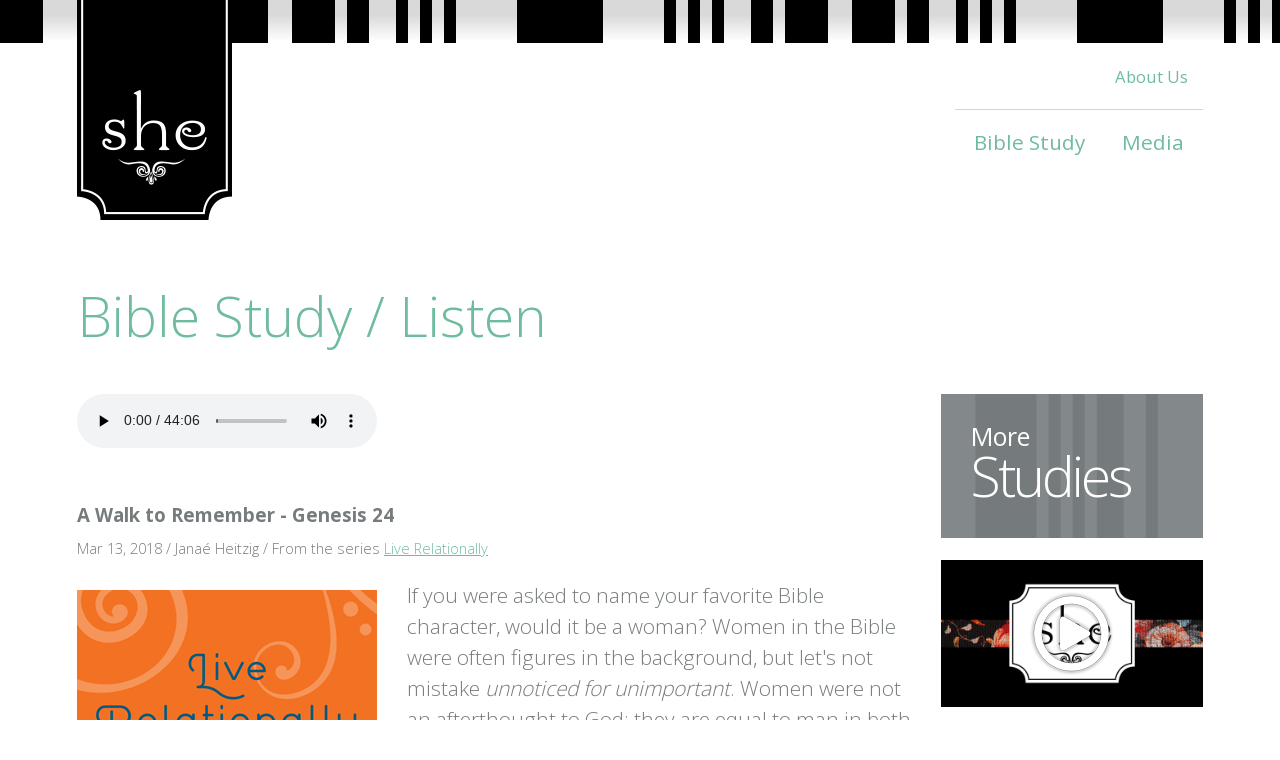

--- FILE ---
content_type: text/html
request_url: http://www.sheabq.org/studies_live.asp?ServiceID=450&q=low
body_size: 9537
content:

<!doctype html>
<!--[if lt IE 7]> <html class="ie6 oldie"> <![endif]-->
<!--[if IE 7]>    <html class="ie7 oldie"> <![endif]-->
<!--[if IE 8]>    <html class="ie8 oldie"> <![endif]-->
<!--[if gt IE 8]><!-->
<html class=""><!-- InstanceBegin template="/Templates/subpage.dwt.asp" codeOutsideHTMLIsLocked="false" -->
<!--<![endif]-->
<head>
<meta charset="utf-8">
<meta name="viewport" content="width=device-width, initial-scale=1">
<!-- InstanceBeginEditable name="doctitle" -->
<title>A Walk to Remember / she Ministries</title>
<meta property="og:title" content="A Walk to Remember - she Ministries"/>
<meta property="og:url" content="http://www.sheabq.org/studies_live.asp?ServiceID=450&q=low"/>
<meta property="og:image" content="http://www.sheabq.org/images/web_graphics/sheMediaDefault.jpg">
<meta property="og:description" content="If you were asked to name your favorite Bible character, would it be a woman? Women in the Bible were often figures in the background, but let's not mistake unnoticed for unimportant. Women were not an afterthought to God; they are equal to man in..."/>
<meta property="og:type" content="website"/>
<meta property="og:site_name" content="SheABQ.org"/>
<meta property="fb:admins" content="100002242113369" />
<meta name="twitter:card" content="summary_large_image">
<meta name="twitter:site" content="sheabq">
<meta name="twitter:creator" content="sheabq">
<!-- InstanceEndEditable -->
<link href="css/boilerplate.css" rel="stylesheet" type="text/css">
<link href="css/layout.css" rel="stylesheet" type="text/css">
<link href="css/she.css" rel="stylesheet" type="text/css">
<link href="css/she.print.css" rel="stylesheet" type="text/css" media="print">
<link rel="apple-touch-icon" sizes="57x57" href="/apple-touch-icon-57x57.png">
<link rel="apple-touch-icon" sizes="114x114" href="/apple-touch-icon-114x114.png">
<link rel="apple-touch-icon" sizes="72x72" href="/apple-touch-icon-72x72.png">
<link rel="apple-touch-icon" sizes="144x144" href="/apple-touch-icon-144x144.png">
<link rel="apple-touch-icon" sizes="60x60" href="/apple-touch-icon-60x60.png">
<link rel="apple-touch-icon" sizes="120x120" href="/apple-touch-icon-120x120.png">
<link rel="apple-touch-icon" sizes="76x76" href="/apple-touch-icon-76x76.png">
<link rel="apple-touch-icon" sizes="152x152" href="/apple-touch-icon-152x152.png">
<link rel="icon" type="image/png" href="/favicon-196x196.png" sizes="196x196">
<link rel="icon" type="image/png" href="/favicon-160x160.png" sizes="160x160">
<link rel="icon" type="image/png" href="/favicon-96x96.png" sizes="96x96">
<link rel="icon" type="image/png" href="/favicon-16x16.png" sizes="16x16">
<link rel="icon" type="image/png" href="/favicon-32x32.png" sizes="32x32">
<meta name="msapplication-TileColor" content="#ffffff">
<meta name="msapplication-TileImage" content="/mstile-144x144.png">
<!--[if lt IE 9]>
<script src="//html5shiv.googlecode.com/svn/trunk/html5.js"></script>
<![endif]-->
<!-- InstanceBeginEditable name="head" -->
<!-- InstanceEndEditable -->
</head>
<body>

<div id="header">
  <div class="gridContainer clearfix">
    <h1><a href="default.asp"><img src="images/web_ui/ui_hdr_logo.png" alt="she Logo"></a></h1>
    <nav id="topNav">
      <!-- <div class="social"><a href="http://www.facebook.com/sheabq" target="_blank"><img src="images/web_ui/ui_social_fb_gray.png" alt="Facebook"></a> <a href="http://twitter.com/sheabq" target="_blank"><img src="images/web_ui/ui_social_tw_gray.png" alt="Twitter"></a> <a href="http://instagram.com/sheabq" target="_blank"><img src="images/web_ui/ui_social_ig_gray.png" alt="Instagram"></a> <a href="http://www.youtube.com/sheministries" target="_blank"><img src="images/web_ui/ui_social_yt_gray.png" alt="YouTube"></a></div> -->
      <ol>
        
        <li><a href="about.asp">About Us</a></li>
        
      </ol> 
    </nav>
    <input type="checkbox" id="navbar-checkbox">
    <label for="navbar-checkbox" class="responsive-nav-button" onclick></label>
    <nav id="mainNav">
      <ol>
        
        <li class="hideDesktop"><a href="about.asp">About Us</a>

        <li class="hideDesktop"></li>
        <li><a href="studies_archive.asp">Bible Study</a></li>
        
        <li><a href="photos.asp">Media</a>
        <ol><li><a href="photos.asp">Photos</a></li>
        <li><a href="videos.asp">Videos</a></li>
        </ol></li>
      </ol>
    </nav>
  </div>
</div>
<br clear="all"> 
<div class="gridContainer clearfix" id="subpage"><!-- InstanceBeginEditable name="content" -->
<h1>Bible Study / Listen<img src="images/web_ui/ui_loading_spinner.gif" alt="Loading..." id="loading" style="display:none; vertical-align:middle; margin:0 1em;"></h1>
  <section id="subpage3col">
    <!-- <div id="mediaPlayer">Loading Player...</div>-->
    
	<div id="audiolayer">
		<audio width="100%" controls autoplay>
		  <source src="http://audio.calvaryabq.org/women/W20180313.mp3" type="video/mp4">
		   Your browser does not support the audio tag.
		</audio>
	</div>
	
    <article>
    <header>
    	
        <h3>A Walk to Remember - Genesis 24</h3>
	    <h4>Mar 13, 2018 / Janaé Heitzig / From the series <a href="studies_archive.asp#series43">Live Relationally</a></h4>
    </header>
    <p><img src="images/series/liverelationally.jpg" alt="Live Relationally Series Art" class="floatLeftPad">If you were asked to name your favorite Bible character, would it be a woman? Women in the Bible were often figures in the background, but let's not mistake <em>unnoticed for unimportant</em>. Women were not an afterthought to God; they are equal to man in both creation and dominion.</p>
    </article>
  </section>
  <aside id="subpage1col">
    <header>
      <h2>More</h2>
      <h1>Studies</h1>
    </header>

<div class="featuredItem article"><a href="studies_live.asp?ServiceID=449&q=low" class="play black" title="The Socialite from Sodom"><img src="images/web_graphics/sheMediaDefault.jpg" class=""></a> <a href="studies_live.asp?ServiceID=449&q=low" title="The Socialite from Sodom">The Socialite from Sodom</a><br>
      Mar 06, 2018</div>

<div class="featuredItem article"><a href="studies_live.asp?ServiceID=451&q=low" class="play black" title="Excess Baggage "><img src="images/web_graphics/sheMediaDefault.jpg" class=""></a> <a href="studies_live.asp?ServiceID=451&q=low" title="Excess Baggage ">Excess Baggage </a><br>
      Apr 03, 2018</div>

  </aside>
  <!-- InstanceEndEditable -->
</div>
<div id="footerColumns">
  <div class="gridContainer clearfix">
    
  </div>
</div>
<div id="footer">
  <div class="gridContainer clearfix"><img src="images/web_ui/ui_ftr_logo.png" alt="she" class="logo">&copy; 2025 <em>she</em> Ministries  /  4001 Osuna Rd. NE  /  Albuquerque, NM 87109  /  505.338.3664
    <!-- <div class="social"><a href="http://www.facebook.com/sheabq" target="_blank"><img src="images/web_ui/ui_social_fb_gray.png" alt="Facebook"></a> <a href="http://twitter.com/sheabq" target="_blank"><img src="images/web_ui/ui_social_tw_gray.png" alt="Twitter"></a> <a href="http://instagram.com/sheabq" target="_blank"><img src="images/web_ui/ui_social_ig_gray.png" alt="Instagram"></a> <a href="http://www.youtube.com/sheministries" target="_blank"><img src="images/web_ui/ui_social_yt_gray.png" alt="YouTube"></a></div> --></%>
  </div>
</div>
<a href="#" id="back-top" title="Back To Top"></a>

<script src="https://ajax.googleapis.com/ajax/libs/jquery/1.11.1/jquery.min.js"></script>
<script>window.jQuery || document.write('<script src="js/jquery-1.11.1.min.js"><\/script>')</script>
<script src="js/respond.min.js"></script>
<script src="js/she.js"></script>
<!-- InstanceBeginEditable name="script" -->
<script src="js/jquery.history.js"></script>
<script src="js/she.js"></script><script src="https://content.jwplatform.com/libraries/OFAjaJHn.js"></script>
<script type='text/javascript'>
jwplayer("mediaPlayer").setup({
        file: 'http://audio.calvaryabq.org/women/W20180313.mp3',
        image: 'images/web_graphics/sheMediaDefault.jpg',
        width: '100%',
        aspectratio: '16:9',
        skin: 'five',
        autostart: 'false',
        
        ga: '{}',
        sharing: '{}',
		abouttext: 'she Ministries',
		aboutlink: 'http://www.sheabq.org'
	});
$(document).ready(function() {
	$(".featuredItem.article a").click(function(e) {
		//document.location.hash = href.substr(href.indexOf("?")+1);
		$("html, body").animate({ scrollTop: $('#subpage h1').first().offset().top+'px' });
		$('#loading').show();
		jwplayer('mediaPlayer').remove();
		History.pushState(null, this.title+" / she Ministries", this.href);
		return false;
	});
	jwplayer().addButton(
	  "/images/web_graphics/video_sm_white.png",
	  "Watch",
	  function(){History.pushState(null, document.title, "studies_live.asp?ServiceID=450");},
	  "watch"
	);
});
</script> 
<script>
$(document).ready(function(e) {
	History.Adapter.bind(window,'statechange',function(){ // Note: We are using statechange instead of popstate
		// Log the State
		var State = History.getState(); // Note: We are using History.getState() instead of event.state
		//History.log('statechange:', State.data, State.title, State.url);
		var href = State.url;
		var sep = "?";
		if (href.indexOf(sep) > 0) {
			sep = "&";
		}
		$('#subpage').load(href+sep+"type=ajax");		
	});
});</script>
<!-- InstanceEndEditable -->
</body>
<!-- InstanceEnd --></html>

--- FILE ---
content_type: text/css
request_url: http://www.sheabq.org/css/layout.css
body_size: 7366
content:
@charset "utf-8";
/* Simple fluid media
   Note: Fluid media requires that you remove the media's height and width attributes from the HTML
   http://www.alistapart.com/articles/fluid-images/ 
*/
img, object, embed, video {
	max-width: 100%;
}
/* IE 6 does not support max-width so default to width 100% */
.ie6 img {
	width:100%;
}

/*
	Dreamweaver Fluid Grid Properties
	----------------------------------
	dw-num-cols-mobile:		4;
	dw-num-cols-tablet:		4;
	dw-num-cols-desktop:	4;
	dw-gutter-percentage:	10;
	
	Inspiration from "Responsive Web Design" by Ethan Marcotte 
	http://www.alistapart.com/articles/responsive-web-design
	
	and Golden Grid System by Joni Korpi
	http://goldengridsystem.com/
*/

/* Mobile Layout: 480px and below. */

.gridContainer {
	margin-left: auto;
	margin-right: auto;
	width: 88.9318%;
	padding-left: 1.034%;
	padding-right: 1.034%;
}
#LayoutDiv1 {
	clear: both;
	float: left;
	margin-left: 0;
	width: 100%;
	display: block;
}
#header {
	clear: both;
	float: left;
	margin-left: 0;
	width: 100%;
	display: block;
}
#carousel {
	clear: both;
	float: left;
	margin-left: 0;
	width: 100%;
	display: block;
}
#navItem1 {
	clear: both;
	float: left;
	margin-left: 0;
	width: 48.8372%;
	display: block;
}
#navItem2 {
	clear: none;
	float: left;
	margin-left: 2.3255%;
	width: 48.8372%;
	display: block;
}
#navItem3 {
	clear: both;
	float: left;
	margin-left: 0;
	width: 48.8372%;
	display: block;
}
#navItem4 {
	clear: none;
	float: left;
	margin-left: 2.3255%;
	width: 48.8372%;
	display: block;
}
#featuredItemLabel {
	clear: both;
	float: left;
	margin-left: 0;
	width: 100%;
	display: block;
}
#featuredItem2 {
	clear: none;
	float: left;
	margin-left: 2.3255%;
	width: 48.8372%;
	display: block;
}
#featuredItem3 {
	clear: both;
	float: left;
	margin-left: 0;
	width: 48.8372%;
	display: block;
}
#featuredItem4 {
	clear: none;
	float: left;
	margin-left: 2.3255%;
	width: 48.8372%;
	display: block;
}
#footerCol1 {
	clear: both;
	float: left;
	margin-left: 0;
	width: 100%;
	display: block;
}
#footerCol2 {
	clear: none;
	float: left;
	margin-left: 2.3255%;
	width: 100%;
	display: block;
}
#footerCol3 {
	clear: both;
	float: left;
	margin-left: 0;
	width: 100%;
	display: block;
}
#footerCol4 {
	clear: none;
	float: left;
	margin-left: 2.3255%;
	width: 100%;
	display: block;
}
#footer {
	clear: both;
	float: left;
	margin-left: 0;
	width: 100%;
	display: block;
}
#featuredCarousel {
	clear: both;
	float: left;
	margin-left: 0;
	width: 100%;
	display: block;
}
#subpage3col {
	clear: both;
	float: left;
	margin-left: 0;
	width: 100%;
	display: block;
}
#subpage1col {
	clear: both;
	float: left;
	margin-left: 0;
	width: 100%;
	display: block;
}

/* Tablet Layout: 481px to 768px. Inherits styles from: Mobile Layout. */

@media only screen and (min-width: 481px) {
.gridContainer {
	width: 90.8863%;
	padding-left: 1.0568%;
	padding-right: 1.0568%;
}
#LayoutDiv1 {
	clear: both;
	float: left;
	margin-left: 0;
	width: 100%;
	display: block;
}
#header {
	clear: both;
	float: left;
	margin-left: 0;
	width: 100%;
	display: block;
}
#carousel {
	clear: both;
	float: left;
	margin-left: 0;
	width: 100%;
	display: block;
}
#navItem1 {
	clear: both;
	float: left;
	margin-left: 0;
	width: 48.8372%;
	display: block;
}
#navItem2 {
	clear: none;
	float: left;
	margin-left: 2.3255%;
	width: 48.8372%;
	display: block;
}
#navItem3 {
	clear: both;
	float: left;
	margin-left: 0;
	width: 48.8372%;
	display: block;
}
#navItem4 {
	clear: none;
	float: left;
	margin-left: 2.3255%;
	width: 48.8372%;
	display: block;
}
#featuredItemLabel {
	clear: both;
	float: left;
	margin-left: 0;
	width: 23.2558%;
	display: block;
}
#featuredItem2 {
	clear: none;
	float: left;
	margin-left: 2.3255%;
	width: 23.2558%;
	display: block;
}
#featuredItem3 {
	clear: none;
	float: left;
	margin-left: 2.3255%;
	width: 23.2558%;
	display: block;
}
#featuredItem4 {
	clear: none;
	float: left;
	margin-left: 2.3255%;
	width: 23.2558%;
	display: block;
}
#footerCol1 {
	clear: both;
	float: left;
	margin-left: 0;
	width: 48.8372%;
	display: block;
}
#footerCol2 {
	clear: none;
	float: left;
	margin-left: 2.3255%;
	width: 48.8372%;
	display: block;
}
#footerCol3 {
	clear: both;
	float: left;
	margin-left: 0;
	width: 48.8372%;
	display: block;
}
#footerCol4 {
	clear: none;
	float: left;
	margin-left: 2.3255%;
	width: 48.8372%;
	display: block;
}
#footer {
	clear: both;
	float: left;
	margin-left: 0;
	width: 100%;
	display: block;
}
#featuredCarousel {
	clear: none;
	float: left;
	margin-left: 2.3255%;
	width: 74.4186%;
	display: block;
}
#subpage3col {
	clear: both;
	float: left;
	margin-left: 0;
	width: 74.4186%;
	display: block;
}
#subpage1col {
	clear: none;
	float: left;
	margin-left: 2.3255%;
	width: 23.2558%;
	display: block;
}
}

/* Desktop Layout: 769px to a max of 1232px.  Inherits styles from: Mobile Layout and Tablet Layout. */

@media only screen and (min-width: 769px) {
.gridContainer {
	width: 87.9545%;
	max-width: 1232px;
	padding-left: 1.0227%;
	padding-right: 1.0227%;
	margin: auto;
}
#LayoutDiv1 {
	clear: both;
	float: left;
	margin-left: 0;
	width: 100%;
	display: block;
}
#header {
	clear: both;
	float: left;
	margin-left: 0;
	width: 100%;
	display: block;
}
#carousel {
	clear: both;
	float: left;
	margin-left: 0;
	width: 100%;
	display: block;
}
#navItem1 {
	clear: both;
	float: left;
	margin-left: 0;
	width: 23.2558%;
	display: block;
}
#navItem2 {
	clear: none;
	float: left;
	margin-left: 2.3255%;
	width: 23.2558%;
	display: block;
}
#navItem3 {
	clear: none;
	float: left;
	margin-left: 2.3255%;
	width: 23.2558%;
	display: block;
}
#navItem4 {
	clear: none;
	float: left;
	margin-left: 2.3255%;
	width: 23.2558%;
	display: block;
}
#featuredItemLabel {
	clear: both;
	float: left;
	margin-left: 0;
	width: 23.2558%;
	display: block;
}
#featuredItem2 {
	clear: both;
	float: left;
	margin-left: 0;
	width: 23.2558%;
	display: block;
}
#featuredItem3 {
	clear: none;
	float: left;
	margin-left: 2.3255%;
	width: 23.2558%;
	display: block;
}
#featuredItem4 {
	clear: none;
	float: left;
	margin-left: 2.3255%;
	width: 23.2558%;
	display: block;
}
#footerCol1 {
	clear: both;
	float: left;
	margin-left: 0;
	width: 23.2558%;
	display: block;
}
#footerCol2 {
	clear: none;
	float: left;
	margin-left: 2.3255%;
	width: 23.2558%;
	display: block;
}
#footerCol3 {
	clear: none;
	float: left;
	margin-left: 2.3255%;
	width: 23.2558%;
	display: block;
}
#footerCol4 {
	clear: none;
	float: left;
	margin-left: 2.3255%;
	width: 23.2558%;
	display: block;
}
#footer {
	clear: both;
	float: left;
	margin-left: 0;
	width: 100%;
	display: block;
}
#featuredCarousel {
	clear: none;
	float: left;
	margin-left: 2.3255%;
	width: 74.4186%;
	display: block;
}
#subpage3col {
	clear: both;
	float: left;
	margin-left: 0;
	width: 74.4186%;
	display: block;
}
#subpage1col {
	clear: none;
	float: left;
	margin-left: 2.3255%;
	width: 23.2558%;
	display: block;
}
}

--- FILE ---
content_type: text/css
request_url: http://www.sheabq.org/css/she.css
body_size: 25671
content:
@import url(http://fonts.googleapis.com/css?family=Open+Sans:300,700,400);
/* Fix for Android */
body { 
  -webkit-animation: bugfix infinite 1s; 
}
@-webkit-keyframes bugfix { 
  from { padding: 0; } 
  to { padding: 0; } 
}
body {
	background: #fff url(../images/web_ui/ui_hdr_bg.png) repeat-x left top;
	/*font-size: 21px;*/
	font-size: 130%;
	font-family: 'Open Sans', sans-serif;
	font-weight: 300;
	color: #767b7d;
	line-height:1.5;
}
#topNav {
	font-size: .8em;
	text-align: right;
	margin-top:44px;
}
#header .gridContainer {
	position: relative;
}
#header h1 {
	display: inline-block;
	position: absolute;
	top: 0px;
	padding: 0;
	margin: 0;
	z-index: 300;
}
#mainNav {
	font-size: 1em;
	text-align: right;
}
#mainNav ol {
	transition: max-height .25s linear;
	margin-left: 160px;
	letter-spacing: -5px;
	clear:both;
}
nav li {
	display: inline-block;
	white-space: nowrap;
	white-space-collapse: collapse;
	letter-spacing: normal;
	position:relative;
}
nav li a {
	display: inline-block;
	padding: 0 .9em; /*18px*/
	height: 65px;
	line-height: 65px;
	text-decoration: none;
	color: #6ebc9d;
	font-weight:400;
}
nav li a:hover {
	color: #767b7d;
}
/* creates triangle */
.triangle-isosceles:after {
  content:"";
  position:absolute;
  bottom:-12px; /* value = - border-top-width - border-bottom-width */
  left:50px; /* controls horizontal position */
  border-width:12px 12px 0; /* vary these values to change the angle of the vertex */
  border-style:solid;
  border-color:#000 transparent;
  /* reduce the damage in FF3.0 */
  display:block;
  width:0;
}

/* Variant : top
------------------------------------------ */

.triangle-isosceles.top:after {
  top:-12px; /* value = - border-top-width - border-bottom-width */
  bottom:auto;
  border-width:0 12px 12px; /* vary these values to change the angle of the vertex */
  border-color:#000 transparent;
}
nav li ol {
	position:absolute;
	top:65px;
	background-color:#000;
	z-index:200;
	display:none;
	opacity:0; 
	text-align: left;
	-webkit-transition: opacity 1500ms ease-in-out;
	-moz-transition: opacity 1500ms ease-in-out;
	-ms-transition: opacity 1500ms ease-in-out;
	-o-transition: opacity 1500ms ease-in-out;
	transition: opacity 1500ms ease-in-out;
}
nav li ol:after {
  content:"";
  position:absolute;
  left:2.4em; /* controls horizontal position */
  border-style:solid;
  border-color:#000 transparent;
  /* reduce the damage in FF3.0 */
  display:block;
  width:0;
  top:-12px; /* value = - border-top-width - border-bottom-width */
  bottom:auto;
  border-width:0 12px 12px; /* vary these values to change the angle of the vertex */
}

nav li:hover ol {
	display:block;
	opacity:1;
}
nav li ol li {
	display:block;
}
nav li ol li a {
	color:#a7a9ac;
	display: inline-block;
	padding: .4em 1.25em .4em .9em; /*18px*/
	height: auto;
	line-height: normal;
	border-top:0;
}
nav li ol li a:hover {
	color:#FFF;
}
#mainNav li ol {
	margin-left:0;
}
#mainNav > ol > li > a {
	border-top: solid 1px #d2d4d5;
}
a {
	color: #6ebc9d;
}
a:hover {
	color: #38946a;
}
.social {
	float:right;
	line-height: 60px;
	padding: 0 .9em; /*18px*/
}
.social img {
	margin: 0 2px;
}
#footerColumns {
	background-color: #000;
	background-image: url(../images/web_ui/ui_ftr_bg.jpg);
	background-position:center top;
	background-repeat:repeat-x;
	color: #a6a8aa;
	position:relative;
	padding:30px;
	padding-top: 81px;
	margin-top:130px;
}
#footerColumns h1 {
	color:#FFF;
	font-size:1.875em;
}
#footerColumns a {
	color: #a6a8aa;
}
#footerColumns a:hover {
	color: #fff;
}
#footer {
	background-color: #000;
	border-top: solid 1px #4e4e4e;
	line-height: 2;
	font-size: .8em;
	color: #A6A8AA;
	padding: 15px 0;
}
#footer  .social {
	float: right;
	line-height: 2;
	padding: 0 .9em; /*18px*/
}

#footer .logo {
	float:left;
    padding: 0 .9em;
}
#carousel {
	/*height:540px;*/
}
h1 {
	font-size: 2.65em;
	/*font-size: 5.3vmin;*/
	font-weight: 300;
	color: #6ebc9d;
}
h2 {
	font-size: 1.7em;
	font-weight: 300;
	color:#a6a8aa;
}
h3 {
	font-size: .9em;
	font-weight: 700;
}
h4 {
	font-size:.7em;
	font-weight:300;
}
.navItem {
	color: #FFF;
	display:block;
	margin-bottom:60px;
}
.navItem h1 {
	margin: 0;
	margin-bottom:25px;
}
.navItem h1 a {
	text-decoration:none;
}
#navItem1, #navItem1 h1, #navItem1 a {
	color: #cb5024;
}
#navItem2, #navItem2 h1, #navItem2 a {
	color: #c2b441;
}
#navItem3, #navItem3 h1, #navItem3 a {
	color: #6ebc9d;
}
#navItem4, #navItem4 h1, #navItem4 a {
	color: #5f8fbf;
}
.bgThumb {
	width: 100px;
	height: 100px;
	border: 0;
	background-position: center center;
	background-size:cover;
	display: block;
}
.navItem .bgThumb {
	float: none;
	margin: 0 0 38px 0;
	-webkit-filter: grayscale(100%);
	filter: grayscale(100%);
	filter: gray;
	filter: url("data:image/svg+xml;utf8,<svg version='1.1' xmlns='http://www.w3.org/2000/svg' height='0'><filter id='greyscale'><feColorMatrix type='matrix' values='0.3333 0.3333 0.3333 0 0 0.3333 0.3333 0.3333 0 0 0.3333 0.3333 0.3333 0 0 0 0 0 1 0' /></filter></svg>#greyscale");	
}
.navItem h3 {
	margin:0;
	font-size: 1.09em;
}
.navItem a:hover {
	text-decoration:none;
}
.carouselBg {
	background-size: cover;
	background-position: center top;
	background-repeat: no-repeat;
	float: left;
	clear: both;
	width: 100%;
	display:block;
	margin-bottom: 30px;
}
.carouselNav {
	list-style:none;
	padding:0;
}
.carouselNav li a, .owl-theme .owl-controls .owl-page span, .owl-theme .owl-controls .owl-buttons div {
	text-indent:-999em;
	display:block;
	background: url(../images/web_ui/spriteSheet.png) no-repeat;
}
.carouselNav li, .owl-theme .owl-controls .owl-page, .owl-theme .owl-controls .owl-buttons div {
	display:inline-block;
	padding:0;
	zoom:1;
}
.carouselNav li a:hover, .owl-theme .owl-controls .owl-page span:hover {
	background-position: 0 -15px;
}
.carouselNav.small li,.carouselNav.small li a, .owl-theme .owl-controls .owl-page span, .owl-theme .owl-controls .owl-buttons div {
	width:15px;
	height:15px;
}
.owl-theme .owl-pagination, .owl-theme .owl-buttons {
	display:inline-block;
}
.carouselNav.small li, .owl-theme .owl-controls .owl-page, .owl-theme .owl-controls .owl-buttons div {
	margin:3px;
}
.carouselNav.small .next, .owl-theme .owl-controls .owl-buttons .owl-next {
	background-position: -45px -15px;
}
.carouselNav.small .prev, .owl-theme .owl-controls .owl-buttons .owl-prev {
	background-position: -45px -30px;
}
.carouselNav.small .active span, .owl-theme .owl-controls .owl-page.active span {
	background-position: -45px 0;
}
.carouselNav.small a.next:hover,.carouselNav.small a.prev:hover, .owl-theme .owl-controls .owl-buttons .owl-next:hover, .owl-theme .owl-controls .owl-buttons .owl-prev:hover {
	opacity: .7;
} 
#navItem1 .carouselNav .active, #navItem1 .owl-theme .owl-controls .owl-page.active span{
	background-position: -15px 0;
} 
#navItem1 .carouselNav .next,#navItem1 .owl-theme .owl-controls .owl-buttons .owl-next{
	background-position: -15px -15px;
} 
#navItem1 .carouselNav .prev, #navItem1 .owl-theme .owl-controls .owl-buttons .owl-prev  {
	background-position: -15px -30px;
}

#navItem2 .carouselNav .active, #navItem2 .owl-theme .owl-controls .owl-page.active span {
	background-position: -30px 0;
} 
#navItem2 .carouselNav .next, #navItem2 .owl-theme .owl-controls .owl-buttons .owl-next {
	background-position: -30px -15px;
} 
#navItem2 .carouselNav .prev, #navItem2 .owl-theme .owl-controls .owl-buttons .owl-prev  {
	background-position: -30px -30px;
}
#navItem3 .carouselNav .active,#navItem3 .owl-theme .owl-controls .owl-page.active span{
	background-position: -45px 0;
} 
#navItem3 .carouselNav .next,#navItem3 .owl-theme .owl-controls .owl-buttons .owl-next{
	background-position: -45px -15px;
} 
#navItem3 .carouselNav .prev, #navItem3 .owl-theme .owl-controls .owl-buttons .owl-prev {
	background-position: -45px -30px;
}
#navItem4 .carouselNav .active, #navItem4 .owl-theme .owl-controls .owl-page.active span{
	background-position: -60px 0;
} 
#navItem4 .carouselNav .next,#navItem4 .owl-theme .owl-controls .owl-buttons .owl-next{
	background-position: -60px -15px;
} 
#navItem4 .carouselNav .prev, #navItem4 .owl-theme .owl-controls .owl-buttons .owl-prev  {
	background-position: -60px -30px;
}

.hideDesktop {
	display:none;
}
/* Responsive Button */

/* default checkbox */
#navbar-checkbox {
  position: absolute;
  top: -9999px;
  left: -9999px;
}


	.responsive-nav-button {
		display: none;
		width: 40px;
		height: 40px;
		background-color: #000;
		text-align: center;
		font-weight: normal;
		font-style: normal;
		font-size: 21px;
		line-height: 40px;
		vertical-align: middle;
		
		-webkit-border-radius: 6px;
				border-radius: 6px;
		float:right;
		clear:both;
		background-image: url(../images/web_ui/ui_nav_menu.png);
		background-repeat:no-repeat;
	}

/*	.responsive-nav-button:after {
		content: "";
		color: #fff;
	}*/

	.responsive-nav-button:hover:after,
	.responsive-nav-button.active:after {  }
	
#featuredItemLabel, .featuredItem {
	margin-top: 2.3255%;
}

/* 
 * 	Core Owl Carousel CSS File
 *	v1.3.3
 */

/* clearfix */
.owl-carousel .owl-wrapper:after {
	content: ".";
	display: block;
	clear: both;
	visibility: hidden;
	line-height: 0;
	height: 0;
}
/* display none until init */
.owl-carousel{
	position: relative;
	width: 100%;
	-ms-touch-action: pan-y;
}
.owl-carousel .owl-wrapper{
	display: none;
	position: relative;
	-webkit-transform: translate3d(0px, 0px, 0px);
}
.owl-carousel .owl-wrapper-outer{
	overflow: hidden;
	position: relative;
	width: 100%;
}
.owl-carousel .owl-wrapper-outer.autoHeight{
	-webkit-transition: height 500ms ease-in-out;
	-moz-transition: height 500ms ease-in-out;
	-ms-transition: height 500ms ease-in-out;
	-o-transition: height 500ms ease-in-out;
	transition: height 500ms ease-in-out;
}
	
.owl-carousel .owl-item{
	float: left;
}
.owl-controls .owl-page,
.owl-controls .owl-buttons div{
	cursor: pointer;
}
.owl-controls {
	-webkit-user-select: none;
	-khtml-user-select: none;
	-moz-user-select: none;
	-ms-user-select: none;
	user-select: none;
	-webkit-tap-highlight-color: rgba(0, 0, 0, 0);
}

/* mouse grab icon */
.grabbing { 
    cursor:url(../images/web_ui/grabbing.png) 8 8, move;
}

/* fix */
.owl-carousel  .owl-wrapper,
.owl-carousel  .owl-item{
	-webkit-backface-visibility: hidden;
	/*-moz-backface-visibility:    hidden;*/
	-ms-backface-visibility:     hidden;
  -webkit-transform: translate3d(0,0,0);
  -moz-transform: translate3d(0,0,0);
  -ms-transform: translate3d(0,0,0);
}

.featuredItem {
	width:31%;
	margin-left:3.5%;
	float: left;
}
.owl-item .featuredItem {
	width:93%;
}
.featuredItem:first-child {
	margin-left:0;
}
#featuredItemLabel img, .featuredItem img {
	width:100%;
}
.owl-theme.large .owl-controls .owl-buttons div {
	width:30px;
	height:30px;
	background-position: 0 -45px;	
	margin-top:10px;
	margin-right:10px;
}
.owl-theme.large .owl-controls .owl-buttons .owl-prev {
	background-position: 0 -45px;
}
.owl-theme.large .owl-controls .owl-buttons .owl-next {
	background-position: -30px -45px;
}
.owl-theme.large.gold .owl-controls .owl-buttons .owl-next {
	background-position: -30px -75px;	
}
.owl-theme.large.gold .owl-controls .owl-buttons .owl-prev {
	background-position: 0 -75px;	
}
.owl-theme.large.red .owl-controls .owl-buttons .owl-next {
	background-position: -30px -105px;	
}
.owl-theme.large.red .owl-controls .owl-buttons .owl-prev {
	background-position: 0 -105px;	
}
.owl-theme.large.blue .owl-controls .owl-buttons .owl-next {
	background-position: -30px -135px;	
}
.owl-theme.large.blue .owl-controls .owl-buttons .owl-prev {
	background-position: 0 -135px;	
}

.owl-item.loading {
	min-height: 150px;
	background: url(../images/web_ui/ui_loading_spinner.gif) no-repeat center center;
}

.carousel {
	margin-left: 0;
	width: 100%;
	display: block;
}

.carouselBg .item {
 background-size: cover; 
 background-position: center top; 
 background-repeat: no-repeat; 
 text-align: center;
}

.carouselBg.owl-theme .owl-controls {
	position: absolute;
	bottom: 10px;
	left: 10px;
}
.whiteTransAbsolute {
	position:absolute;
	width:100%;
	height:100%;
	left:0;
	background-color:rgba(255,255,255,0.75);
}
.carouselBg .jwdock {
	position:absolute;
	right:20px;
	top:20px;
}

.carouselBg .item.video .gridContainer > div {
	text-align: left;
}

#subpage {
	margin-top: 50px;
} 

#subpage h1:first-child {
	margin-top:0;
}
.floatLeftPad {
	float:left;
	margin-right:1.45em;
	margin-bottom:1.45em;	
	margin-top: 10px;
}
.floatRightPad {
	float:right;
	margin-left:1.45em;
	margin-bottom:1.45em;
	margin-top: 10px;
	width: 320px; /*  Add to make the new images 50% of actual size */
}
.floatTopPad {
	margin-top:1.45em; 
}

#subpage1col .featuredItem {
	width: 46.5%;
	margin-top: 30px;
}
#subpage1col .featuredItem:first-child {
	margin-left: 3.5%; 
}

#subpage3col .featuredItem {
	width:70%;
}

#subpage3col .featuredItem {
	margin-top: 1.5em;
}

aside header {
	display:block;
	background:url(../images/web_ui/ui_sidebar_hdr_bg.png);
	line-height: 1;
	padding: 1.45em 1.45em 1.7em;
}
aside a.btn {
	display:block;
	line-height: 1;
	background:#8bcfb5;
	padding: 1.45em 1.45em 1.7em;
	border-radius:5px;
	text-decoration:none;
}
aside a.btn.bg {
	background:#8bcfb5 url(../images/web_graphics/btn_bg.png) right center no-repeat;
	background-size:auto;
}
aside a.btn span {
	color: #FFF;
	margin-top: 0;
	margin-right: 4.15em;
	display: inline-block;
	font-weight: 400;
	line-height: 1.2; 
	font-size: 1.1em;
}
aside header h1, aside a h3 { 
	color:#FFF;
	margin:0;
	font-weight: 300;
	letter-spacing: normal;
	font-size: 2.65em;
}
aside header h2, aside a h4 {
	font-size: 1.2em;
	color:#FFF;
	font-weight: 400;
	margin:0;
}

article > header > h3 {
	margin-bottom: .5em;
}
article > header > h4 {
	margin: 0;
}

.featuredItem.article {
	font-size:.7em; 
	width: 46%;
	margin: 0 2%;	
}
.featuredItem.article:nth-child(2n+1) {
	clear:left;
}
.featuredItem.article img {
}
.featuredItem.article a {
	font-weight:700;
	font-size:1.3em;
}
.featuredItem.article a.black {
	margin: 1em 0;
	display:block;
}
a.play { 
	position:relative;
	display:block;
}
a.play:after { 
	background: url(../images/web_graphics/playButton_small.png);
	position: absolute;
	top: 50%;
	left: 50%;
	content: "";
	width: 85px;
	height: 85px;
	margin-top: -42.5px;
	margin-left: -42.5px;
}

.leaderCol {
	clear:both;
	padding:30px 0;
}
.leaderCol img {
	max-width:85px;
	margin-right: 1em;
	vertical-align:bottom;
}

.col1 {
	width:100%;
	margin-bottom:1.6em;
	float:none;
	clear:both;
}
.col1 img {
	margin-right:1.6em;
	margin-bottom:1.6em;
	float:left;
	max-width:85px;
}
.col1 h3, .col1 p {
	margin:0;
}
#subpage1col {
	margin-top:1.5em;
}

th {
	background-color:#767b7d;
	color:#FFF;
	font-weight:400;
}
.seriesInfo {
	border-top: solid #a6a8aa 1px;
	margin-top:2em;
	padding-top:2em;
}

a.black:hover {
	background-color:#000;
	display:block;
}
#subpage a:hover img, .featuredItem a:hover img {
	opacity: .75;
}

.scaleTable th, .scaleTable td {
	padding:2%;
}

article footer *, #subpage > footer * {
	vertical-align:baseline !important;
}
.fb_iframe_widget {
	line-height:0;
}
.btnIcon, .addthisevent-drop {
	border: solid 1px #333333;
	border-radius: 4px;
	color: #000;
	display: inline-block;
	height: 16px;
	padding: 2px 4px 2px 22px;
	font-size: 10px;
	text-transform: lowercase;
	vertical-align: top !important;
	line-height: 16px;
	text-decoration: none;
	padding-right: 3px;
	opacity: 1; /*.5*/
	position: relative;
	margin: 3px 1px;
	font-weight: 700; 
	margin-right:10px;
}
.btnIcon:before, .addthisevent-drop:before {
	content: "";
	position: absolute;
	left: 3px;
	top: 2px;
	width: 16px;
	height: 16px;
	background: url(../images/web_ui/ui_icon_sprites.png) no-repeat 0 0;
}
.ar, .btnIcon.ar:before, .addthisevent-drop:before {
background-position: right -64px;
}
.printB, .btnIcon.printB:before {
background-position: right -320px;
}
.pdf, .btnIcon.pdf:before {
background-position: right -384px;
}
.em, .btnIcon.em:before {
background-position: right -32px;
}
.btnIcon:hover, .addthisevent-drop:hover {
	border-color:#6ebc9d;
	background-color:#6ebc9d;
	color:#000;
}

.addthisevent-drop 						{z-index:999998;}
.addthisevent-drop:hover 				{}
.addthisevent-drop:active 				{top:1px;}
.addthisevent-selected 					{background-color:#f7f7f7;}
.addthisevent_dropdown 					{width:200px;position:absolute;z-index:99999;padding:6px 0px 0px 0px;background:#fff;text-align:left;display:none;margin-top:-2px;margin-left:-1px;border-top:1px solid #c8c8c8;border-right:1px solid #bebebe;border-bottom:1px solid #a8a8a8;border-left:1px solid #bebebe;-moz-border-radius:2px;-webkit-border-radius:2px;-webkit-box-shadow:1px 3px 6px rgba(0,0,0,0.15);-moz-box-shadow:1px 3px 6px rgba(0,0,0,0.15);box-shadow:1px 3px 6px rgba(0,0,0,0.15);opacity:1}
.addthisevent_dropdown span 			{width:175px;display:block;line-height:110%;background:#fff;text-decoration:none;font-size:12px;color:#6ebc9d;padding:8px 10px 9px 15px;}
.addthisevent_dropdown span:hover 		{background:#f4f4f4;color:#6ebc9d;text-decoration:none;font-size:12px;}
.addthisevent span 						{display:none!important;}
.addthisevent-drop ._url,.addthisevent-drop ._start,.addthisevent-drop ._end,.addthisevent-drop ._summary,.addthisevent-drop ._description,.addthisevent-drop ._location,.addthisevent-drop ._organizer,.addthisevent-drop ._organizer_email,.addthisevent-drop ._facebook_event,.addthisevent-drop ._all_day_event {display:none!important;}
.addthisevent_dropdown .copyx 			{width:200px;height:21px;display:block;position:relative;cursor:default;}
.addthisevent_dropdown .brx 			{width:180px;height:1px;overflow:hidden;background:#e0e0e0;position:absolute;z-index:100;left:10px;top:9px;}
.addthisevent_dropdown .frs 			{position:absolute;top:5px;cursor:pointer;right:10px;padding-left:10px;font-style:normal;font-weight:normal;text-align:right;z-index:101;line-height:110%;background:#fff;text-decoration:none;font-size:9px;color:#cacaca;}
.addthisevent_dropdown .frs:hover 		{color:#6ebc9d;}
.addthisevent 							{visibility:hidden;}

label {
    display: inline-block;
    width: 32%;
    margin-bottom: 15px;
	vertical-align: top;
}
label.nowidth {
	width:auto;
}
label.block {
	display:block;
}
.frm_fields {
    height: 50px;
    margin-bottom: 15px;
    width: 63%;
    border: solid #A6A8AA 1px;
}
textarea.frm_fields {
	height:150px;
}
input[type="checkbox"].frm_fields, input[type="radio"].frm_fields {
	width: 50px;
}
.button, .frm_button {
	background-color: #89bb9d;
	padding: 10px 30px;
	border: 0;
	color: #FFF;
	border-radius: 5px;
	font-weight: 300;
	/*min-width: 175px;*/
	font-family: 'Open Sans', sans-serif;
	display:inline-block;
	text-align:center;
}
.frm_button:hover {
	color:#FFF;
	background-color:#38946a;
}
a.frm_button {
	text-decoration:none;
}
.small {
	font-size:smaller;
}

#subpage3col div ~ article {
	margin-top: 45px;
}
.leftMargin {
	margin-left:30px;
}

.col4 {
	clear: none;
	float: left;
	margin-left: 2.3255%;
	margin-bottom:15px;
	width: 48.8372%;
	display: block; 
}
.col4:nth-child(2n+1) {
	clear:left;
	margin-left:0;
}

.alignCenter {
	text-align:center;
}

#back-top {
		position: fixed;
		right: 40px;
		bottom: 40px;
		z-index: 999;
		display: none;
		width: 50px;
		height: 50px;
		border: 1px solid #e6e6e6;
		background-color: #fff;
		background-color: rgba(255,255,255,.25);
		background: rgba(255,255,255,.25) url(../images/web_ui/spriteSheet.png) no-repeat -41px -166px;
		text-align: center;
		text-decoration:none;
		
		-webkit-backface-visibility: hidden;
				backface-visibility: hidden;
		-webkit-transition: background-color .25s ease;
				transition: background-color .25s ease;
		-webkit-border-radius: 50%;
				border-radius: 50%;
	}
	
	
	#back-top:hover {
		border-color: transparent;
		background-color: #89bb9d;
		background-position: 0px -166px;
	}
.greenBack {
	background-color:#eaf5f1;
	padding:1px 1em;
}

.purchase-buttons form {
	margin: 15px 0;
}

/* Mobile Layout: 480px and below. */
@media only screen and (max-width: 480px) {
.navItem {
	margin-left: 0 !important;
	padding: 2%;
	width: 46% !important;
}
#header h1 img {
	width:75%;
}
.scaleTable {
	font-size:0;
}
.scaleTable th, .scaleTable td {
	font-size:15px;
}
.scaleTable.current tr th, .scaleTable.current tr td {
	width:16%;
}
.scaleTable.old tr th, .scaleTable.old tr td {
	width:29.3%;
}
.scaleTable.audioOnly tr th, .scaleTable.audioOnly tr td {
	width:46%;
}
.scaleTable tr th, .scaleTable tr td {
	display:inline-block;
	width:21%;
}
.scaleTable tr th:first-child, .scaleTable tr td:first-child {
	width:30%;
}
.scaleTable tr th:nth-child(2), .scaleTable tr td:nth-child(2) {
	width:62%;
}
#subpage3col .featuredItem {
	margin-left:0;
}

}
@media only screen and (max-width: 926px) {
	#header {padding-bottom:20px;}
	#topNav > ol {
		display:none;
	}
	.hideDesktop {
		display:inline-block;
	}
	.responsive-nav-button {
	display: inline-block;
	vertical-align: middle;
	}
	#mainNav {
		margin-top:20px;
	}
	#mainNav ol {
	margin: 0;
	padding: 0;
	text-align: center;
	max-height: 0;
	overflow: hidden;
	background-color: #FFF;
	width: 100%;
	}
	#mainNav li { 
		display:block;
	}
	#navbar-checkbox:checked ~ .responsive-nav-button {
	  background-color:#6ebc9d;
    }
    #navbar-checkbox:checked ~ #mainNav {
	}	
        
    #navbar-checkbox:checked ~ #mainNav ol {
	  max-height:600px;
		border-bottom: solid 1px #D2D4D5;
	}	
	#mainNav li:first-child a {
		border-top:0;
	}
	nav li a {
		display: block;
		height: 40px;
		line-height: 40px;
	}
	
	#navbar-checkbox:checked ~ #mainNav ol li ol {
		border-bottom:0;
		position:relative;
		top:auto;
	}
	
}


/* Tablet Layout: 481px to 768px. Inherits styles from: Mobile Layout. */

@media only screen and (min-width: 481px) {
	#featuredItemLabel, .featuredItem {
		margin-top: 0;
	}
	#subpage3col .featuredItem {
		width:47%;
	}
	#subpage3col .featuredItem:nth-child(2n+1) {
		margin-left:0;
	}

	.overview li {
		width: 120px;
	}
	.bgThumb {
		width: 87px;
		height: 87px;
	}
	.navItem .bgThumb {
		float: left;
		margin: 0 15px 38px 0;
	}

	#subpage {
		margin-top: 100px;
	}
	#subpage1col {
		margin-top:0;
	}
	#subpage1col .featuredItem {
		width:100%;
		float:none;
		margin-top:1.45em;
		margin-left:0;
	}
	#subpage1col .featuredItem:first-child {
		margin-left: 0; 
	}
	#subpage1col ul, #subpage1col ol {
	padding: 0 0 0 1.2em;
	}
	aside header h1, aside a h3 {
		font-size: 4.3vmin;
		letter-spacing:-3px;
	}
	aside a.btn span {
		margin-top: 2.62em;
	}
	aside a.btn.bg {
		background-size: 70%;
		background-position: center 5.7em;
	}
	.floatLeft50 {
		float:left; width:50%;
	}
	.scaleTable tr th, .scaleTable tr td {
		display:table-cell;
	}
	.featuredItem.article {
		font-size:.7em; 
		width: 22%;
		margin: 0 1.5%;	
	}
	.featuredItem.article:nth-child(2n+1) {
		clear:inherit;
	}
	.featuredItem.article:nth-child(4n+1) {
		clear:left;
	}
	.col4 {
		clear: none;
		float: left;
		margin-left: 2.3255%;
		width: 23.2558%;
		display: block;
	}
	.col4:nth-child(2n+1) {
		clear:inherit;
		margin-left: 2.3255%;
	}
	.col4:nth-child(4n+1) {
		clear:left;
		margin-left:0;
	}

	
}

/* Desktop Layout: 769px to a max of 1232px.  Inherits styles from: Mobile Layout and Tablet Layout. */

@media only screen and (min-width: 769px) {
	#footer {
		line-height:85px;
		padding:0;
	}
	#footer .logo {
		float:none;
	}
	#footer  .social {
		line-height: 85px;
	}
	/*.navItem {
		height:267px;
	}*/
	.overview li {
		width: 287px;
	}
	.col1 {
		width:49%;
		margin-right:1%;
		margin-bottom:0;
		float:left;
		clear:none;
	}
	aside header h1, aside a h3 {
		font-size: 2.65em;
	}
	aside a.btn.bg {
		background:#8bcfb5 url(../images/web_graphics/btn_bg.png) center 6.9em no-repeat;
		background-size:contain;
	}
	.featuredItem.article {
		font-size: .7em;
		width: 17%;
		margin: 0 1.5%;
	}
	.featuredItem.article:nth-child(4n+1) {
		clear:inherit;
	}
	.featuredItem.article:nth-child(5n+1) {
		clear:left;
	}
	#subpage3col .featuredItem {
		width:31%;
		margin-left:3.5%;
	}
	#subpage3col .featuredItem:nth-child(2n+1) {
		margin-left:3.5%;
	}	
	#subpage3col .featuredItem:nth-child(3n+1) {
		margin-left:0;
	}	
}
@media only screen and (max-width: 1196px) {
	body {
		/*font-size: 17px;*/
		font-size: 95%;
	}
}
@media only screen and (min-width: 1300px) {
	.carouselBg.owl-theme .owl-controls {
		position: absolute;
		bottom: 10px;
		left: 14%;
	} 
}
@media only screen and (min-width: 1921px) {
	.carouselBg .item {
		background-size: contain;
		background-repeat: repeat-x;
	}
	.carouselBg .video {
		background-size: cover;
		background-repeat: no-repeat;
	}
}

--- FILE ---
content_type: text/css
request_url: http://www.sheabq.org/css/she.print.css
body_size: 427
content:
@charset "utf-8";
/* CSS Document */
body {
	font-size: 90%;
}
.noprint {
	display:none;
	visibility:hidden;
}
#mainNav {
	display:none;
}
#topNav {
	display:none;
}
#footerColumns {
	display:none;
}
#footer {
	margin-top:50px;
}
#subpage {
	margin-top:100px;
}
#subpage aside {
	display:none;
}
blockquote {
	border:0;
}
.frm_button {
	display:none;
}
article footer {
	display:none;
}




--- FILE ---
content_type: text/plain
request_url: https://www.google-analytics.com/j/collect?v=1&_v=j102&a=992897318&t=pageview&_s=1&dl=http%3A%2F%2Fwww.sheabq.org%2Fstudies_live.asp%3FServiceID%3D450%26q%3Dlow&ul=en-us%40posix&dt=A%20Walk%20to%20Remember%20%2F%20she%20Ministries&sr=1280x720&vp=1280x720&_u=IEBAAAABAAAAACAAI~&jid=2117080029&gjid=509390262&cid=193518422.1766889609&tid=UA-9997410-10&_gid=599721870.1766889609&_r=1&_slc=1&z=1389009226
body_size: -284
content:
2,cG-BFP7X1LZYP

--- FILE ---
content_type: application/javascript
request_url: http://www.sheabq.org/js/she.js
body_size: 730
content:
// JavaScript Document
$(document).ready(function(e) {
    $(window).on('scroll', function (event) {
		$(this).scrollTop() > 200 ? $('#back-top').fadeIn(400) : $('#back-top').fadeOut(400);
	});
	$('#back-top').on('click', function (e) {
		$('html, body').animate({ scrollTop: 0 }, 800);
		e.preventDefault();
	});
});

  (function(i,s,o,g,r,a,m){i['GoogleAnalyticsObject']=r;i[r]=i[r]||function(){
  (i[r].q=i[r].q||[]).push(arguments)},i[r].l=1*new Date();a=s.createElement(o),
  m=s.getElementsByTagName(o)[0];a.async=1;a.src=g;m.parentNode.insertBefore(a,m)
  })(window,document,'script','//www.google-analytics.com/analytics.js','ga');

  ga('create', 'UA-9997410-10', 'sheabq.org');
  ga('send', 'pageview');